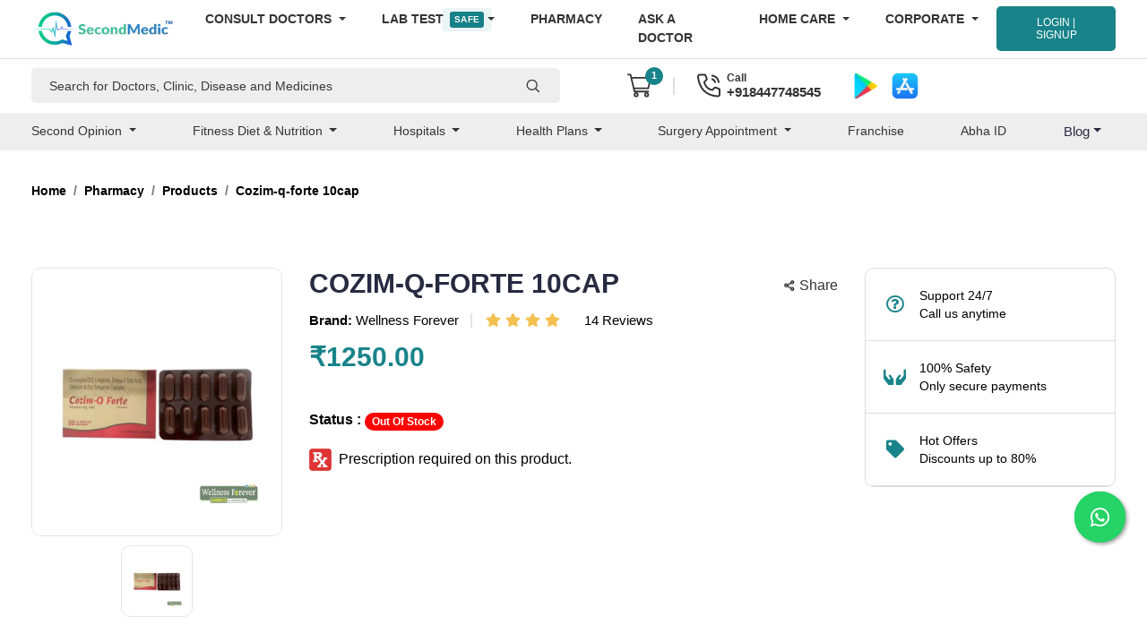

--- FILE ---
content_type: text/html; charset=UTF-8
request_url: https://www.secondmedic.com/app/web/getNewCaptcha
body_size: -377
content:
{"image":"<img  src=\"https:\/\/www.secondmedic.com\/app\/\/asset\/site_images\/captcha_images\/1766006360.3952.jpg\" style=\"width: 140px; height: 32px; border: 0;\" alt=\"captcha_img\" \/>","word":"131015"}

--- FILE ---
content_type: image/svg+xml
request_url: https://www.secondmedic.com/utility/icons/search-icon.svg
body_size: -134
content:
<svg width="17" height="17" viewBox="0 0 17 17" fill="none" xmlns="http://www.w3.org/2000/svg">
<path d="M11.8994 12.0869L15.8125 16" stroke="#393939" stroke-width="1.5" stroke-linecap="round" stroke-linejoin="round"/>
<path d="M7.00815 13.3913C10.4299 13.3913 13.2038 10.6174 13.2038 7.19565C13.2038 3.77389 10.4299 1 7.00815 1C3.58639 1 0.8125 3.77389 0.8125 7.19565C0.8125 10.6174 3.58639 13.3913 7.00815 13.3913Z" stroke="#393939" stroke-width="1.5" stroke-linecap="round" stroke-linejoin="round"/>
</svg>


--- FILE ---
content_type: text/javascript
request_url: https://www.secondmedic.com//utility/loader/loading.js
body_size: 6585
content:
!function(b,a){if("object"==typeof exports&&"object"==typeof module)module.exports=a(require("jquery"));else if("function"==typeof define&&define.amd)define(["jquery"],a);else{var c=a("object"==typeof exports?require("jquery"):b.jQuery);for(var d in c)("object"==typeof exports?exports:b)[d]=c[d]}}(window,function(__WEBPACK_EXTERNAL_MODULE_jquery__){return function(b){var c={};function a(d){if(c[d])return c[d].exports;var e=c[d]={i:d,l:!1,exports:{}};return b[d].call(e.exports,e,e.exports,a),e.l=!0,e.exports}return a.m=b,a.c=c,a.d=function(b,c,d){a.o(b,c)||Object.defineProperty(b,c,{enumerable:!0,get:d})},a.r=function(a){"undefined"!=typeof Symbol&&Symbol.toStringTag&&Object.defineProperty(a,Symbol.toStringTag,{value:"Module"}),Object.defineProperty(a,"__esModule",{value:!0})},a.t=function(b,c){if(1&c&&(b=a(b)),8&c||4&c&&"object"==typeof b&&b&&b.__esModule)return b;var d=Object.create(null);if(a.r(d),Object.defineProperty(d,"default",{enumerable:!0,value:b}),2&c&&"string"!=typeof b)for(var e in b)a.d(d,e,(function(a){return b[a]}).bind(null,e));return d},a.n=function(c){var b=c&&c.__esModule?function(){return c.default}:function(){return c};return a.d(b,"a",b),b},a.o=function(a,b){return Object.prototype.hasOwnProperty.call(a,b)},a.p="",a(a.s="./src/loading.js")}({"./node_modules/css-loader/dist/cjs.js!./src/loading.css":function(module,exports,__webpack_require__){eval('exports = module.exports = __webpack_require__(/*! ../node_modules/css-loader/dist/runtime/api.js */ "./node_modules/css-loader/dist/runtime/api.js")(false);\n// Module\nexports.push([module.i, "/* Default jquery-loading styles */\\r\\n\\r\\n.loading-overlay {\\r\\n  display: table;\\r\\n  opacity: 0.7;\\r\\n}\\r\\n\\r\\n.loading-overlay-content {\\r\\n  text-transform: uppercase;\\r\\n  letter-spacing: 0.4em;\\r\\n  font-size: 1.15em;\\r\\n  font-weight: bold;\\r\\n  text-align: center;\\r\\n  display: table-cell;\\r\\n  vertical-align: middle;\\r\\n}\\r\\n\\r\\n.loading-overlay.loading-theme-light {\\r\\n  background-color: #fff;\\r\\n  color: #000;\\r\\n}\\r\\n\\r\\n.loading-overlay.loading-theme-dark {\\r\\n  background-color: #000;\\r\\n  color: #fff;\\r\\n}\\r\\n", ""]);\n\n\n//# sourceURL=webpack:///./src/loading.css?./node_modules/css-loader/dist/cjs.js')},"./node_modules/css-loader/dist/runtime/api.js":function(module,exports,__webpack_require__){"use strict";eval('\n\n/*\n  MIT License http://www.opensource.org/licenses/mit-license.php\n  Author Tobias Koppers @sokra\n*/\n// css base code, injected by the css-loader\n// eslint-disable-next-line func-names\nmodule.exports = function (useSourceMap) {\n  var list = []; // return the list of modules as css string\n\n  list.toString = function toString() {\n    return this.map(function (item) {\n      var content = cssWithMappingToString(item, useSourceMap);\n\n      if (item[2]) {\n        return "@media ".concat(item[2], "{").concat(content, "}");\n      }\n\n      return content;\n    }).join(\'\');\n  }; // import a list of modules into the list\n  // eslint-disable-next-line func-names\n\n\n  list.i = function (modules, mediaQuery) {\n    if (typeof modules === \'string\') {\n      // eslint-disable-next-line no-param-reassign\n      modules = [[null, modules, \'\']];\n    }\n\n    var alreadyImportedModules = {};\n\n    for (var i = 0; i < this.length; i++) {\n      // eslint-disable-next-line prefer-destructuring\n      var id = this[i][0];\n\n      if (id != null) {\n        alreadyImportedModules[id] = true;\n      }\n    }\n\n    for (var _i = 0; _i < modules.length; _i++) {\n      var item = modules[_i]; // skip already imported module\n      // this implementation is not 100% perfect for weird media query combinations\n      // when a module is imported multiple times with different media queries.\n      // I hope this will never occur (Hey this way we have smaller bundles)\n\n      if (item[0] == null || !alreadyImportedModules[item[0]]) {\n        if (mediaQuery && !item[2]) {\n          item[2] = mediaQuery;\n        } else if (mediaQuery) {\n          item[2] = "(".concat(item[2], ") and (").concat(mediaQuery, ")");\n        }\n\n        list.push(item);\n      }\n    }\n  };\n\n  return list;\n};\n\nfunction cssWithMappingToString(item, useSourceMap) {\n  var content = item[1] || \'\'; // eslint-disable-next-line prefer-destructuring\n\n  var cssMapping = item[3];\n\n  if (!cssMapping) {\n    return content;\n  }\n\n  if (useSourceMap && typeof btoa === \'function\') {\n    var sourceMapping = toComment(cssMapping);\n    var sourceURLs = cssMapping.sources.map(function (source) {\n      return "/*# sourceURL=".concat(cssMapping.sourceRoot).concat(source, " */");\n    });\n    return [content].concat(sourceURLs).concat([sourceMapping]).join(\'\\n\');\n  }\n\n  return [content].join(\'\\n\');\n} // Adapted from convert-source-map (MIT)\n\n\nfunction toComment(sourceMap) {\n  // eslint-disable-next-line no-undef\n  var base64 = btoa(unescape(encodeURIComponent(JSON.stringify(sourceMap))));\n  var data = "sourceMappingURL=data:application/json;charset=utf-8;base64,".concat(base64);\n  return "/*# ".concat(data, " */");\n}\n\n//# sourceURL=webpack:///./node_modules/css-loader/dist/runtime/api.js?')},"./node_modules/style-loader/dist/runtime/injectStylesIntoStyleTag.js":function(module,exports,__webpack_require__){"use strict";eval("\n\nvar stylesInDom = {};\n\nvar isOldIE = function isOldIE() {\n  var memo;\n  return function memorize() {\n    if (typeof memo === 'undefined') {\n      // Test for IE <= 9 as proposed by Browserhacks\n      // @see http://browserhacks.com/#hack-e71d8692f65334173fee715c222cb805\n      // Tests for existence of standard globals is to allow style-loader\n      // to operate correctly into non-standard environments\n      // @see https://github.com/webpack-contrib/style-loader/issues/177\n      memo = Boolean(window && document && document.all && !window.atob);\n    }\n\n    return memo;\n  };\n}();\n\nvar getTarget = function getTarget() {\n  var memo = {};\n  return function memorize(target) {\n    if (typeof memo[target] === 'undefined') {\n      var styleTarget = document.querySelector(target); // Special case to return head of iframe instead of iframe itself\n\n      if (window.HTMLIFrameElement && styleTarget instanceof window.HTMLIFrameElement) {\n        try {\n          // This will throw an exception if access to iframe is blocked\n          // due to cross-origin restrictions\n          styleTarget = styleTarget.contentDocument.head;\n        } catch (e) {\n          // istanbul ignore next\n          styleTarget = null;\n        }\n      }\n\n      memo[target] = styleTarget;\n    }\n\n    return memo[target];\n  };\n}();\n\nfunction listToStyles(list, options) {\n  var styles = [];\n  var newStyles = {};\n\n  for (var i = 0; i < list.length; i++) {\n    var item = list[i];\n    var id = options.base ? item[0] + options.base : item[0];\n    var css = item[1];\n    var media = item[2];\n    var sourceMap = item[3];\n    var part = {\n      css: css,\n      media: media,\n      sourceMap: sourceMap\n    };\n\n    if (!newStyles[id]) {\n      styles.push(newStyles[id] = {\n        id: id,\n        parts: [part]\n      });\n    } else {\n      newStyles[id].parts.push(part);\n    }\n  }\n\n  return styles;\n}\n\nfunction addStylesToDom(styles, options) {\n  for (var i = 0; i < styles.length; i++) {\n    var item = styles[i];\n    var domStyle = stylesInDom[item.id];\n    var j = 0;\n\n    if (domStyle) {\n      domStyle.refs++;\n\n      for (; j < domStyle.parts.length; j++) {\n        domStyle.parts[j](item.parts[j]);\n      }\n\n      for (; j < item.parts.length; j++) {\n        domStyle.parts.push(addStyle(item.parts[j], options));\n      }\n    } else {\n      var parts = [];\n\n      for (; j < item.parts.length; j++) {\n        parts.push(addStyle(item.parts[j], options));\n      }\n\n      stylesInDom[item.id] = {\n        id: item.id,\n        refs: 1,\n        parts: parts\n      };\n    }\n  }\n}\n\nfunction insertStyleElement(options) {\n  var style = document.createElement('style');\n\n  if (typeof options.attributes.nonce === 'undefined') {\n    var nonce =  true ? __webpack_require__.nc : undefined;\n\n    if (nonce) {\n      options.attributes.nonce = nonce;\n    }\n  }\n\n  Object.keys(options.attributes).forEach(function (key) {\n    style.setAttribute(key, options.attributes[key]);\n  });\n\n  if (typeof options.insert === 'function') {\n    options.insert(style);\n  } else {\n    var target = getTarget(options.insert || 'head');\n\n    if (!target) {\n      throw new Error(\"Couldn't find a style target. This probably means that the value for the 'insert' parameter is invalid.\");\n    }\n\n    target.appendChild(style);\n  }\n\n  return style;\n}\n\nfunction removeStyleElement(style) {\n  // istanbul ignore if\n  if (style.parentNode === null) {\n    return false;\n  }\n\n  style.parentNode.removeChild(style);\n}\n/* istanbul ignore next  */\n\n\nvar replaceText = function replaceText() {\n  var textStore = [];\n  return function replace(index, replacement) {\n    textStore[index] = replacement;\n    return textStore.filter(Boolean).join('\\n');\n  };\n}();\n\nfunction applyToSingletonTag(style, index, remove, obj) {\n  var css = remove ? '' : obj.css; // For old IE\n\n  /* istanbul ignore if  */\n\n  if (style.styleSheet) {\n    style.styleSheet.cssText = replaceText(index, css);\n  } else {\n    var cssNode = document.createTextNode(css);\n    var childNodes = style.childNodes;\n\n    if (childNodes[index]) {\n      style.removeChild(childNodes[index]);\n    }\n\n    if (childNodes.length) {\n      style.insertBefore(cssNode, childNodes[index]);\n    } else {\n      style.appendChild(cssNode);\n    }\n  }\n}\n\nfunction applyToTag(style, options, obj) {\n  var css = obj.css;\n  var media = obj.media;\n  var sourceMap = obj.sourceMap;\n\n  if (media) {\n    style.setAttribute('media', media);\n  }\n\n  if (sourceMap && btoa) {\n    css += \"\\n/*# sourceMappingURL=data:application/json;base64,\".concat(btoa(unescape(encodeURIComponent(JSON.stringify(sourceMap)))), \" */\");\n  } // For old IE\n\n  /* istanbul ignore if  */\n\n\n  if (style.styleSheet) {\n    style.styleSheet.cssText = css;\n  } else {\n    while (style.firstChild) {\n      style.removeChild(style.firstChild);\n    }\n\n    style.appendChild(document.createTextNode(css));\n  }\n}\n\nvar singleton = null;\nvar singletonCounter = 0;\n\nfunction addStyle(obj, options) {\n  var style;\n  var update;\n  var remove;\n\n  if (options.singleton) {\n    var styleIndex = singletonCounter++;\n    style = singleton || (singleton = insertStyleElement(options));\n    update = applyToSingletonTag.bind(null, style, styleIndex, false);\n    remove = applyToSingletonTag.bind(null, style, styleIndex, true);\n  } else {\n    style = insertStyleElement(options);\n    update = applyToTag.bind(null, style, options);\n\n    remove = function remove() {\n      removeStyleElement(style);\n    };\n  }\n\n  update(obj);\n  return function updateStyle(newObj) {\n    if (newObj) {\n      if (newObj.css === obj.css && newObj.media === obj.media && newObj.sourceMap === obj.sourceMap) {\n        return;\n      }\n\n      update(obj = newObj);\n    } else {\n      remove();\n    }\n  };\n}\n\nmodule.exports = function (list, options) {\n  options = options || {};\n  options.attributes = typeof options.attributes === 'object' ? options.attributes : {}; // Force single-tag solution on IE6-9, which has a hard limit on the # of <style>\n  // tags it will allow on a page\n\n  if (!options.singleton && typeof options.singleton !== 'boolean') {\n    options.singleton = isOldIE();\n  }\n\n  var styles = listToStyles(list, options);\n  addStylesToDom(styles, options);\n  return function update(newList) {\n    var mayRemove = [];\n\n    for (var i = 0; i < styles.length; i++) {\n      var item = styles[i];\n      var domStyle = stylesInDom[item.id];\n\n      if (domStyle) {\n        domStyle.refs--;\n        mayRemove.push(domStyle);\n      }\n    }\n\n    if (newList) {\n      var newStyles = listToStyles(newList, options);\n      addStylesToDom(newStyles, options);\n    }\n\n    for (var _i = 0; _i < mayRemove.length; _i++) {\n      var _domStyle = mayRemove[_i];\n\n      if (_domStyle.refs === 0) {\n        for (var j = 0; j < _domStyle.parts.length; j++) {\n          _domStyle.parts[j]();\n        }\n\n        delete stylesInDom[_domStyle.id];\n      }\n    }\n  };\n};\n\n//# sourceURL=webpack:///./node_modules/style-loader/dist/runtime/injectStylesIntoStyleTag.js?")},"./src/loading.css":function(module,exports,__webpack_require__){eval('var content = __webpack_require__(/*! !../node_modules/css-loader/dist/cjs.js!./loading.css */ "./node_modules/css-loader/dist/cjs.js!./src/loading.css");\n\nif (typeof content === \'string\') {\n  content = [[module.i, content, \'\']];\n}\n\nvar options = {}\n\noptions.insert = "head";\noptions.singleton = false;\n\nvar update = __webpack_require__(/*! ../node_modules/style-loader/dist/runtime/injectStylesIntoStyleTag.js */ "./node_modules/style-loader/dist/runtime/injectStylesIntoStyleTag.js")(content, options);\n\nif (content.locals) {\n  module.exports = content.locals;\n}\n\n\n//# sourceURL=webpack:///./src/loading.css?')},"./src/loading.js":function(module,__webpack_exports__,__webpack_require__){"use strict";eval('__webpack_require__.r(__webpack_exports__);\n/* harmony import */ var jquery__WEBPACK_IMPORTED_MODULE_0__ = __webpack_require__(/*! jquery */ "jquery");\n/* harmony import */ var jquery__WEBPACK_IMPORTED_MODULE_0___default = /*#__PURE__*/__webpack_require__.n(jquery__WEBPACK_IMPORTED_MODULE_0__);\n/* harmony import */ var _loading_css__WEBPACK_IMPORTED_MODULE_1__ = __webpack_require__(/*! ./loading.css */ "./src/loading.css");\n/* harmony import */ var _loading_css__WEBPACK_IMPORTED_MODULE_1___default = /*#__PURE__*/__webpack_require__.n(_loading_css__WEBPACK_IMPORTED_MODULE_1__);\n\r\n\r\n\r\nconst Loading = function(element, options) {\r\n  this.element = element;\r\n  this.settings = jquery__WEBPACK_IMPORTED_MODULE_0___default.a.extend({}, Loading.defaults, options);\r\n  this.settings.fullPage = this.element.is("body");\r\n\r\n  this.init();\r\n\r\n  if (this.settings.start) {\r\n    this.start();\r\n  }\r\n};\r\n\r\nLoading.defaults = {\r\n  /**\r\n   * jQuery element to be used as overlay\r\n   * If not defined, a default overlay will be created\r\n   */\r\n  overlay: undefined,\r\n\r\n  /**\r\n   * z-index to be used by the default overlay\r\n   * If not defined, a z-index will be calculated based on the\r\n   * target\'s z-index\r\n   * Has no effect if a custom overlay is defined\r\n   */\r\n  zIndex: undefined,\r\n\r\n  /**\r\n   * Message to be rendered on the overlay content\r\n   * Has no effect if a custom overlay is defined\r\n   */\r\n  message: "Loading...",\r\n\r\n  /**\r\n   * Theme to be applied on the loading element\r\n   *\r\n   * Some default themes are implemented on `jquery.loading.css`, but you can\r\n   *  define your own. Just add a `.loading-theme-my_awesome_theme` selector\r\n   *  somewhere with your custom styles and change this option\r\n   *  to \'my_awesome_theme\'. The class is applied to the parent overlay div\r\n   *\r\n   * Has no effect if a custom overlay is defined\r\n   */\r\n  theme: "light",\r\n\r\n  /**\r\n   * Class(es) to be applied to the overlay element when the loading state is started\r\n   */\r\n  shownClass: "loading-shown",\r\n\r\n  /**\r\n   * Class(es) to be applied to the overlay element when the loading state is stopped\r\n   */\r\n  hiddenClass: "loading-hidden",\r\n\r\n  /**\r\n   * Set to true to stop the loading state if the overlay is clicked\r\n   * This options does NOT override the onClick event\r\n   */\r\n  stoppable: false,\r\n\r\n  /**\r\n   * Set to false to not start the loading state when initialized\r\n   */\r\n  start: true,\r\n\r\n  /**\r\n   * Function to be executed when the loading state is started\r\n   * Receives the loading object as parameter\r\n   *\r\n   * The function is attached to the `loading.start` event\r\n   */\r\n  onStart: function(loading) {\r\n    loading.overlay.fadeIn(150);\r\n  },\r\n\r\n  /**\r\n   * Function to be executed when the loading state is stopped\r\n   * Receives the loading object as parameter\r\n   *\r\n   * The function is attached to the `loading.stop` event\r\n   */\r\n  onStop: function(loading) {\r\n    loading.overlay.fadeOut(150);\r\n  },\r\n\r\n  /**\r\n   * Function to be executed when the overlay is clicked\r\n   * Receives the loading object as parameter\r\n   *\r\n   * The function is attached to the `loading.click` event\r\n   */\r\n  onClick: function() {}\r\n};\r\n\r\n/**\r\n * Extend the Loading plugin default settings with the user options\r\n * Use it as `$.Loading.setDefaults({ ... })`\r\n *\r\n * @param {Object} options Custom options to override the plugin defaults\r\n */\r\nLoading.setDefaults = function(options) {\r\n  Loading.defaults = jquery__WEBPACK_IMPORTED_MODULE_0___default.a.extend({}, Loading.defaults, options);\r\n};\r\n\r\njquery__WEBPACK_IMPORTED_MODULE_0___default.a.extend(Loading.prototype, {\r\n  /**\r\n   * Initializes the overlay and attach handlers to the appropriate events\r\n   */\r\n  init: function() {\r\n    this.isActive = false;\r\n    this.overlay = this.settings.overlay || this.createOverlay();\r\n    this.resize();\r\n    this.attachMethodsToExternalEvents();\r\n    this.attachOptionsHandlers();\r\n  },\r\n\r\n  /**\r\n   * Return a new default overlay\r\n   *\r\n   * @return {jQuery} A new overlay already appended to the page\'s body\r\n   */\r\n  createOverlay: function() {\r\n    var overlay = jquery__WEBPACK_IMPORTED_MODULE_0___default()(\r\n      \'<div class="loading-overlay loading-theme-\' +\r\n        this.settings.theme +\r\n        \'"><div class="loading-overlay-content">\' +\r\n        this.settings.message +\r\n        "</div></div>"\r\n    )\r\n      .addClass(this.settings.hiddenClass)\r\n      .hide()\r\n      .appendTo("body");\r\n\r\n    var elementID = this.element.attr("id");\r\n    if (elementID) {\r\n      overlay.attr("id", elementID + "_loading-overlay");\r\n    }\r\n\r\n    return overlay;\r\n  },\r\n\r\n  /**\r\n   * Attach some internal methods to external events\r\n   * e.g. overlay click, window resize etc\r\n   */\r\n  attachMethodsToExternalEvents: function() {\r\n    var self = this;\r\n\r\n    // Add `shownClass` and remove `hiddenClass` from overlay when loading state\r\n    // is activated\r\n    self.element.on("loading.start", function() {\r\n      self.overlay\r\n        .removeClass(self.settings.hiddenClass)\r\n        .addClass(self.settings.shownClass);\r\n    });\r\n\r\n    // Add `hiddenClass` and remove `shownClass` from overlay when loading state\r\n    // is stopped\r\n    self.element.on("loading.stop", function() {\r\n      self.overlay\r\n        .removeClass(self.settings.shownClass)\r\n        .addClass(self.settings.hiddenClass);\r\n    });\r\n\r\n    // Attach the \'stop loading on click\' behaviour if the `stoppable` option is set\r\n    if (self.settings.stoppable) {\r\n      self.overlay.on("click", function() {\r\n        self.stop();\r\n      });\r\n    }\r\n\r\n    // Trigger the `loading.click` event if the overlay is clicked\r\n    self.overlay.on("click", function() {\r\n      self.element.trigger("loading.click", self);\r\n    });\r\n\r\n    // Bind the `resize` method to `window.resize`\r\n    jquery__WEBPACK_IMPORTED_MODULE_0___default()(window).on("resize", function() {\r\n      self.resize();\r\n    });\r\n\r\n    // Bind the `resize` method to `document.ready` to guarantee right\r\n    // positioning and dimensions after the page is loaded\r\n    jquery__WEBPACK_IMPORTED_MODULE_0___default()(function() {\r\n      self.resize();\r\n    });\r\n  },\r\n\r\n  /**\r\n   * Attach the handlers defined on `options` for the respective events\r\n   */\r\n  attachOptionsHandlers: function() {\r\n    var self = this;\r\n\r\n    self.element.on("loading.start", function(event, loading) {\r\n      self.settings.onStart(loading);\r\n    });\r\n\r\n    self.element.on("loading.stop", function(event, loading) {\r\n      self.settings.onStop(loading);\r\n    });\r\n\r\n    self.element.on("loading.click", function(event, loading) {\r\n      self.settings.onClick(loading);\r\n    });\r\n  },\r\n\r\n  /**\r\n   * Calculate the z-index for the default overlay element\r\n   * Return the z-index passed as setting to the plugin or calculate it\r\n   * based on the target\'s z-index\r\n   */\r\n  calcZIndex: function() {\r\n    if (this.settings.zIndex !== undefined) {\r\n      return this.settings.zIndex;\r\n    } else {\r\n      return (\r\n        (parseInt(this.element.css("z-index")) || 0) +\r\n        1 +\r\n        this.settings.fullPage\r\n      );\r\n    }\r\n  },\r\n\r\n  /**\r\n   * Reposition the overlay on the top of the target element\r\n   * This method needs to be called if the target element changes position\r\n   *  or dimension\r\n   */\r\n  resize: function() {\r\n    var self = this;\r\n\r\n    var element = self.element,\r\n      totalWidth = element.outerWidth(),\r\n      totalHeight = element.outerHeight();\r\n\r\n    if (this.settings.fullPage) {\r\n      totalHeight = "100%";\r\n      totalWidth = "100%";\r\n    }\r\n\r\n    this.overlay.css({\r\n      position: self.settings.fullPage ? "fixed" : "absolute",\r\n      zIndex: self.calcZIndex(),\r\n      top: element.offset().top,\r\n      left: element.offset().left,\r\n      width: totalWidth,\r\n      height: totalHeight\r\n    });\r\n  },\r\n\r\n  /**\r\n   * Trigger the `loading.start` event and turn on the loading state\r\n   */\r\n  start: function() {\r\n    this.isActive = true;\r\n    this.resize();\r\n    this.element.trigger("loading.start", this);\r\n  },\r\n\r\n  /**\r\n   * Trigger the `loading.stop` event and turn off the loading state\r\n   */\r\n  stop: function() {\r\n    this.isActive = false;\r\n    this.element.trigger("loading.stop", this);\r\n  },\r\n\r\n  /**\r\n   * Check whether the loading state is active or not\r\n   *\r\n   * @return {Boolean}\r\n   */\r\n  active: function() {\r\n    return this.isActive;\r\n  },\r\n\r\n  /**\r\n   * Toggle the state of the loading overlay\r\n   */\r\n  toggle: function() {\r\n    if (this.active()) {\r\n      this.stop();\r\n    } else {\r\n      this.start();\r\n    }\r\n  },\r\n\r\n  /**\r\n   * Destroy plugin instance.\r\n   */\r\n  destroy: function() {\r\n    this.overlay.remove();\r\n  }\r\n});\r\n\r\n/**\r\n * Name of the data attribute where the plugin object will be stored\r\n */\r\nvar dataAttr = "jquery-loading";\r\n\r\n/**\r\n * Initializes the plugin and return a chainable jQuery object\r\n *\r\n * @param {Object} [options] Initialization options. Extends `Loading.defaults`\r\n * @return {jQuery}\r\n */\r\njquery__WEBPACK_IMPORTED_MODULE_0___default.a.fn.loading = function(options) {\r\n  return this.each(function() {\r\n    // (Try to) retrieve an existing plugin object associated with element\r\n    var loading = jquery__WEBPACK_IMPORTED_MODULE_0___default.a.data(this, dataAttr);\r\n\r\n    if (!loading) {\r\n      // First call. Initialize and save plugin object\r\n      if (\r\n        options === undefined ||\r\n        typeof options === "object" ||\r\n        options === "start" ||\r\n        options === "toggle"\r\n      ) {\r\n        // Initialize it just if argument is undefined, a config object\r\n        // or a direct call to \'start\' or \'toggle\' methods\r\n        jquery__WEBPACK_IMPORTED_MODULE_0___default.a.data(this, dataAttr, new Loading(jquery__WEBPACK_IMPORTED_MODULE_0___default()(this), options));\r\n      }\r\n    } else {\r\n      // Already initialized\r\n      if (options === undefined) {\r\n        // $(...).loading() call. Call the \'start\' by default\r\n        loading.start();\r\n      } else if (typeof options === "string") {\r\n        // $(...).loading(\'method\') call. Execute \'method\'\r\n        loading[options].apply(loading);\r\n      } else {\r\n        // $(...).loading({...}) call. New configurations. Reinitialize\r\n        // plugin object with new config options and start the plugin\r\n        // Also, destroy the old overlay instance\r\n        loading.destroy();\r\n        jquery__WEBPACK_IMPORTED_MODULE_0___default.a.data(this, dataAttr, new Loading(jquery__WEBPACK_IMPORTED_MODULE_0___default()(this), options));\r\n      }\r\n    }\r\n  });\r\n};\r\n\r\n/**\r\n * Return the loading object associated to the element or initialize it\r\n * This method is interesting if you need the plugin object to access the\r\n * internal API\r\n * Example: `$(\'#some-element\').Loading().toggle()`\r\n *\r\n * @param {Object} [options] Initialization options. If new options are given\r\n * to a previously initialized object, the old ones are overriden and the\r\n * plugin restarted\r\n * @return {Loading}\r\n */\r\njquery__WEBPACK_IMPORTED_MODULE_0___default.a.fn.Loading = function(options) {\r\n  var loading = jquery__WEBPACK_IMPORTED_MODULE_0___default()(this).data(dataAttr);\r\n\r\n  if (!loading || options !== undefined) {\r\n    jquery__WEBPACK_IMPORTED_MODULE_0___default()(this).data(dataAttr, (loading = new Loading(jquery__WEBPACK_IMPORTED_MODULE_0___default()(this), options)));\r\n  }\r\n\r\n  return loading;\r\n};\r\n\r\n/**\r\n * Create the `:loading` jQuery selector\r\n * Return all the jQuery elements with the loading state active\r\n *\r\n * Using the `:not(:loading)` will return all jQuery elements that are not\r\n *  loading, even the ones with the plugin not attached.\r\n *\r\n * Examples of usage:\r\n *  `$(\':loading\')` to get all the elements with the loading state active\r\n *  `$(\'#my-element\').is(\':loading\')` to check if the element is loading\r\n */\r\njquery__WEBPACK_IMPORTED_MODULE_0___default.a.expr[":"].loading = function(element) {\r\n  var loadingObj = jquery__WEBPACK_IMPORTED_MODULE_0___default.a.data(element, dataAttr);\r\n\r\n  if (!loadingObj) {\r\n    return false;\r\n  }\r\n\r\n  return loadingObj.active();\r\n};\r\n\r\njquery__WEBPACK_IMPORTED_MODULE_0___default.a.Loading = Loading;\r\n\n\n//# sourceURL=webpack:///./src/loading.js?')},jquery:function(module,exports){eval("module.exports = __WEBPACK_EXTERNAL_MODULE_jquery__;\n\n//# sourceURL=webpack:///external_%7B%22root%22:%22jQuery%22,%22commonjs%22:%22jquery%22,%22commonjs2%22:%22jquery%22,%22amd%22:%22jquery%22%7D?")}})})

--- FILE ---
content_type: image/svg+xml
request_url: https://www.secondmedic.com/utility/icons/call-icon.svg
body_size: 224
content:
<svg width="14" height="14" viewBox="0 0 14 14" fill="none" xmlns="http://www.w3.org/2000/svg">
<path d="M12.164 13.75H12.0741C1.68615 13.1524 0.211209 4.38414 0.00503531 1.70817C-0.0115774 1.50011 0.0130119 1.29082 0.0773944 1.09228C0.141777 0.893749 0.244687 0.709872 0.380229 0.551191C0.51577 0.39251 0.681279 0.262143 0.867271 0.167559C1.05326 0.072976 1.25609 0.0160356 1.46411 4.95841e-07H4.37698C4.58874 -0.000204571 4.79568 0.0632027 4.97099 0.182009C5.14631 0.300815 5.28193 0.469547 5.36028 0.666347L6.16383 2.64423C6.24119 2.83649 6.26039 3.04725 6.21904 3.25034C6.17769 3.45342 6.0776 3.63987 5.93122 3.78654L4.80519 4.92356C4.98108 5.92347 5.45976 6.84521 6.17646 7.56406C6.89316 8.28292 7.81329 8.7642 8.81237 8.94279L9.95954 7.80577C10.1084 7.66095 10.2965 7.56316 10.5005 7.5246C10.7045 7.48604 10.9153 7.50842 11.1067 7.58894L13.0997 8.3875C13.2935 8.46835 13.4588 8.60508 13.5746 8.78026C13.6904 8.95544 13.7515 9.16114 13.75 9.37115V12.1635C13.75 12.5842 13.5829 12.9878 13.2855 13.2853C12.988 13.5828 12.5846 13.75 12.164 13.75ZM1.59099 1.05769C1.45078 1.05769 1.31632 1.11341 1.21718 1.21259C1.11804 1.31177 1.06234 1.44628 1.06234 1.58654V1.62885C1.30552 4.75962 2.86504 12.1635 12.1323 12.6923C12.2018 12.6966 12.2714 12.6871 12.3372 12.6645C12.4029 12.6418 12.4636 12.6063 12.5157 12.5601C12.5677 12.514 12.6102 12.4579 12.6405 12.3953C12.6709 12.3327 12.6886 12.2647 12.6927 12.1952V9.37115L10.6997 8.5726L9.18243 10.0798L8.92867 10.0481C4.3294 9.47163 3.7056 4.87067 3.7056 4.82308L3.67388 4.56923L5.17525 3.05144L4.38227 1.05769H1.59099Z" fill="white"/>
</svg>


--- FILE ---
content_type: text/javascript
request_url: https://www.secondmedic.com/app/asset/consult/js/script.js
body_size: 1361
content:
!function($){"use strict";function e(){var a=$(window).height(),b=$(".header").height(),c=$(".footer").height();$(".content").css("min-height",a-b-c)}if(991>=$(window).width()&&$(".main-nav a").on("click",function(a){$(this).parent().hasClass("has-submenu")&&a.preventDefault(),$(this).hasClass("submenu")?$(this).hasClass("submenu")&&($(this).removeClass("submenu"),$(this).next("ul").slideUp(350)):($("ul",$(this).parents("ul:first")).slideUp(350),$("a",$(this).parents("ul:first")).removeClass("submenu"),$(this).next("ul").slideDown(350),$(this).addClass("submenu"))}),$("#review_desc").on("keyup change",function(){var a=$(this).val().length;a=100-a,$("#chars").text(a)}),$(".select").length>0&&$(".select").select2({minimumResultsForSearch:-1,width:"100%"}),$(".datetimepicker").length>0&&$(".datetimepicker").datetimepicker({format:"DD-MM-YYYY",icons:{up:"fas fa-chevron-up",down:"fas fa-chevron-down",next:"fas fa-chevron-right",previous:"fas fa-chevron-left"}}),$(".floating").length>0&&$(".floating").on("focus blur",function(a){$(this).parents(".form-focus").toggleClass("focused","focus"===a.type||this.value.length>0)}).trigger("blur"),$("body").append('<div class="sidebar-overlay"></div>'),$(document).on("click","#mobile_btn",function(){return $("main-wrapper").toggleClass("slide-nav"),$(".sidebar-overlay").toggleClass("opened"),$("html").addClass("menu-opened"),!1}),$(document).on("click",".sidebar-overlay",function(){$("html").removeClass("menu-opened"),$(this).removeClass("opened"),$("main-wrapper").removeClass("slide-nav")}),$(document).on("click","#menu_close",function(){$("html").removeClass("menu-opened"),$(".sidebar-overlay").removeClass("opened"),$("main-wrapper").removeClass("slide-nav")}),$('[data-toggle="tooltip"]').length>0&&$('[data-toggle="tooltip"]').tooltip(),$(".hours-info").on("click",".trash",function(){return $(this).closest(".hours-cont").remove(),!1}),$(".add-hours").on("click",function(){return $(".hours-info").append('<div class="row form-row hours-cont"><div class="col-12 col-md-10"><div class="row form-row"><div class="col-12 col-md-6"><div class="form-group"><label>Start Time</label><select class="form-control"><option>-</option><option>12.00 am</option><option>12.30 am</option><option>1.00 am</option><option>1.30 am</option></select></div></div><div class="col-12 col-md-6"><div class="form-group"><label>End Time</label><select class="form-control"><option>-</option><option>12.00 am</option><option>12.30 am</option><option>1.00 am</option><option>1.30 am</option></select></div></div></div></div><div class="col-12 col-md-2"><label class="d-md-block d-sm-none d-none">&nbsp;</label><a href="#" class="btn btn-danger trash"><i class="far fa-trash-alt"></i></a></div></div>'),!1}),$(".content").length>0&&e(),$(window).resize(function(){$(".content").length>0&&e()}),$(".specialities-slider").length>0&&$(".specialities-slider").slick({dots:!1,autoplay:!0,infinite:!0,speed:500,autoplaySpeed:1e3,variableWidth:!0,prevArrow:!1,nextArrow:!1}),$(".medical-crowdfunding-slider").length>0&&$(".medical-crowdfunding-slider").slick({dots:!0,autoplay:!0,infinite:!1,slidesToShow:5,speed:500,autoplaySpeed:4e3,variableWidth:!1,arrows:!1,responsive:[{breakpoint:767,settings:{slidesToShow:2}}]}),$(".our-campaigners-slider").length>0&&$(".our-campaigners-slider").slick({dots:!0,autoplay:!0,infinite:!1,slidesToShow:1,speed:500,autoplaySpeed:4e3,variableWidth:!1,arrows:!0}),$(".patients-slider").length>0&&$(".patients-slider").slick({dots:!0,autoplay:!0,infinite:!1,slidesToShow:4,speed:500,autoplaySpeed:4e3,variableWidth:!1,arrows:!1,responsive:[{breakpoint:767,settings:{slidesToShow:2}}]}),$(".impact-formsection-slider").length>0&&$(".impact-formsection-slider").slick({dots:!0,autoplay:!0,infinite:!1,slidesToShow:3,speed:500,autoplaySpeed:4e3,variableWidth:!1,arrows:!1,responsive:[{breakpoint:767,settings:{slidesToShow:1}}]}),$(".doctor-slider").length>0&&$(".doctor-slider").slick({dots:!1,autoplay:!1,infinite:!0,variableWidth:!0}),$(".features-slider").length>0&&$(".features-slider").slick({dots:!0,infinite:!0,centerMode:!0,slidesToShow:3,speed:500,variableWidth:!0,arrows:!1,autoplay:!1,responsive:[{breakpoint:992,settings:{slidesToShow:1}}]}),1==$(".features-slider1").length&&$(".features-slider1").slick({dots:!1,infinite:!0,centerMode:!1,slidesToShow:1,speed:500,variableWidth:!0,arrows:!0,autoplay:!1,responsive:[{breakpoint:992,settings:{slidesToShow:1}}]}),$(".slider-1").length>0&&$(".slider-1").slick(),$(".bookingrange").length>0){var a=moment().subtract(6,"days"),b=moment();function c(a,b){$(".bookingrange span").html(a.format("MMMM D, YYYY")+" - "+b.format("MMMM D, YYYY"))}$(".bookingrange").daterangepicker({startDate:a,endDate:b,ranges:{Today:[moment(),moment()],Yesterday:[moment().subtract(1,"days"),moment().subtract(1,"days")],"Last 7 Days":[moment().subtract(6,"days"),moment()],"Last 30 Days":[moment().subtract(29,"days"),moment()],"This Month":[moment().startOf("month"),moment().endOf("month")],"Last Month":[moment().subtract(1,"month").startOf("month"),moment().subtract(1,"month").endOf("month")]}},c),c(a,b)}var f=$(".chat-window");function d(){$(".circle-bar1").each(function(){var a=$(this).offset().top,b=$(window).scrollTop(),c=$(this).find(".circle-graph1").attr("data-percent"),d=$(this).data("animate");a<b+$(window).height()-30&&!d&&($(this).data("animate",!0),$(this).find(".circle-graph1").circleProgress({value:c/100,size:400,thickness:30,fill:{color:"#da3f81"}}))}),$(".circle-bar2").each(function(){var a=$(this).offset().top,b=$(window).scrollTop(),c=$(this).find(".circle-graph2").attr("data-percent"),d=$(this).data("animate");a<b+$(window).height()-30&&!d&&($(this).data("animate",!0),$(this).find(".circle-graph2").circleProgress({value:c/100,size:400,thickness:30,fill:{color:"#68dda9"}}))}),$(".circle-bar3").each(function(){var a=$(this).offset().top,b=$(window).scrollTop(),c=$(this).find(".circle-graph3").attr("data-percent"),d=$(this).data("animate");a<b+$(window).height()-30&&!d&&($(this).data("animate",!0),$(this).find(".circle-graph3").circleProgress({value:c/100,size:400,thickness:30,fill:{color:"#1b5a90"}}))})}$(window).width()>991&&f.removeClass("chat-slide"),$(".quantity-right-plus").click(function(a){a.preventDefault();var b=parseInt($("#quantity").val());$("#quantity").val(b+1)}),$(".quantity-left-minus").click(function(b){b.preventDefault();var a=parseInt($("#quantity").val());a>0&&$("#quantity").val(a-1)}),$("#cart").on("click",function(a){a.preventDefault(),$(".shopping-cart").fadeToggle(),$(".shopping-cart").toggleClass("show-cart")}),$(".circle-bar").length>0&&d(),$(window).scroll(d),$(window).on("load",function(){$("#loader").length>0&&($("#loader").delay(350).fadeOut("slow"),$("body").delay(350).css({overflow:"visible"}))})}(jQuery)